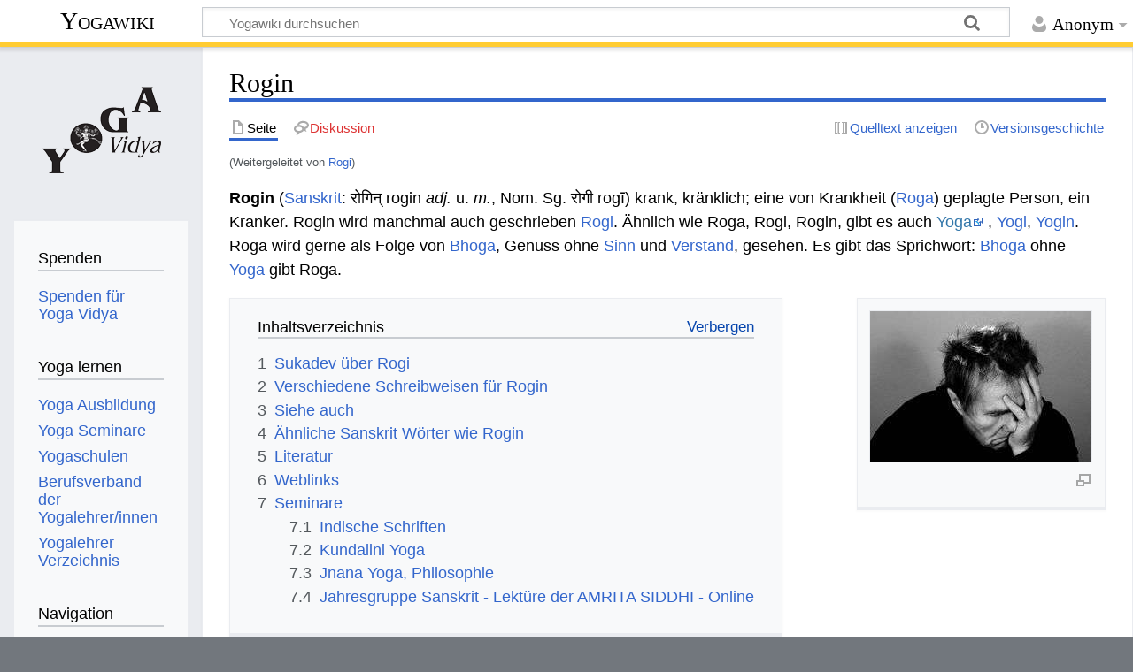

--- FILE ---
content_type: text/html; charset=UTF-8
request_url: https://wiki.yoga-vidya.de/Rogi
body_size: 10047
content:
<!DOCTYPE html>
<html class="client-nojs" lang="de" dir="ltr">
<head>
<meta charset="UTF-8"/>
<title>Rogin – Yogawiki</title>
<script>document.documentElement.className="client-js";RLCONF={"wgBreakFrames":false,"wgSeparatorTransformTable":[",\t.",".\t,"],"wgDigitTransformTable":["",""],"wgDefaultDateFormat":"dmy","wgMonthNames":["","Januar","Februar","März","April","Mai","Juni","Juli","August","September","Oktober","November","Dezember"],"wgRequestId":"5bb295a0c7f887808ca0e39f","wgCSPNonce":false,"wgCanonicalNamespace":"","wgCanonicalSpecialPageName":false,"wgNamespaceNumber":0,"wgPageName":"Rogin","wgTitle":"Rogin","wgCurRevisionId":1297096,"wgRevisionId":1297096,"wgArticleId":5377,"wgIsArticle":true,"wgIsRedirect":false,"wgAction":"view","wgUserName":null,"wgUserGroups":["*"],"wgCategories":["Seiten mit RSS-Feeds","Sanskrit","Glossar"],"wgPageContentLanguage":"de","wgPageContentModel":"wikitext","wgRelevantPageName":"Rogin","wgRelevantArticleId":5377,"wgIsProbablyEditable":false,"wgRelevantPageIsProbablyEditable":false,"wgRestrictionEdit":[],"wgRestrictionMove":[],"wgRedirectedFrom":"Rogi",
"wgInternalRedirectTargetUrl":"/Rogin","ev-youtube-config":{"class":"embedvideo-player","loading":"lazy","frameborder":0,"allow":"accelerometer; clipboard-write; encrypted-media; fullscreen; gyroscope; picture-in-picture; autoplay","modestbranding":1,"allowfullscreen":"true","width":640,"height":360}};RLSTATE={"site.styles":"ready","user.styles":"ready","user":"ready","user.options":"loading","ext.embedVideo.styles":"ready","skins.timeless":"ready"};RLPAGEMODULES=["mediawiki.action.view.redirect","ext.embedVideo.consent","site","mediawiki.page.ready","mediawiki.toc","skins.timeless.js","ext.embedVideo.overlay"];</script>
<script>(RLQ=window.RLQ||[]).push(function(){mw.loader.implement("user.options@12s5i",function($,jQuery,require,module){mw.user.tokens.set({"patrolToken":"+\\","watchToken":"+\\","csrfToken":"+\\"});});});</script>
<link rel="stylesheet" href="/load.php?lang=de&amp;modules=ext.embedVideo.styles%7Cskins.timeless&amp;only=styles&amp;skin=timeless"/>
<script async="" src="/load.php?lang=de&amp;modules=startup&amp;only=scripts&amp;raw=1&amp;skin=timeless"></script>
<!--[if IE]><link rel="stylesheet" href="/skins/Timeless/resources/IE9fixes.css?ffe73" media="screen"/><![endif]-->
<meta name="ResourceLoaderDynamicStyles" content=""/>
<link rel="stylesheet" href="/load.php?lang=de&amp;modules=site.styles&amp;only=styles&amp;skin=timeless"/>
<meta name="generator" content="MediaWiki 1.39.6"/>
<meta name="format-detection" content="telephone=no"/>
<meta name="viewport" content="width=device-width, initial-scale=1.0, user-scalable=yes, minimum-scale=0.25, maximum-scale=5.0"/>
<link rel="icon" href="/images/favicon.ico"/>
<link rel="search" type="application/opensearchdescription+xml" href="/opensearch_desc.php" title="Yogawiki (de)"/>
<link rel="EditURI" type="application/rsd+xml" href="https://wiki.yoga-vidya.de/api.php?action=rsd"/>
<link rel="alternate" type="application/atom+xml" title="Atom-Feed für „Yogawiki“" href="/index.php?title=Spezial:Letzte_%C3%84nderungen&amp;feed=atom"/>
<link rel="canonical" href="https://wiki.yoga-vidya.de/Rogin"/>
<!-- Plausible -->
<script defer data-domain="wiki.yoga-vidya.de" src="https://plausible.io/js/script.js"></script>
</head>
<body class="mediawiki ltr sitedir-ltr mw-hide-empty-elt ns-0 ns-subject page-Rogin rootpage-Rogin skin-timeless action-view skin--responsive"><div id="mw-wrapper"><div id="mw-header-container" class="ts-container"><div id="mw-header" class="ts-inner"><div id="user-tools"><div id="personal"><h2><span>Anonym</span></h2><div id="personal-inner" class="dropdown"><div role="navigation" class="mw-portlet" id="p-personal" title="Benutzermenü" aria-labelledby="p-personal-label"><h3 id="p-personal-label" lang="de" dir="ltr">Nicht angemeldet</h3><div class="mw-portlet-body"><ul lang="de" dir="ltr"><li id="pt-login" class="mw-list-item"><a href="/index.php?title=Spezial:Anmelden&amp;returnto=Rogin" title="Sich anzumelden wird gerne gesehen, ist jedoch nicht zwingend erforderlich. [o]" accesskey="o"><span>Anmelden</span></a></li></ul></div></div></div></div></div><div id="p-logo-text" class="mw-portlet" role="banner"><a id="p-banner" class="mw-wiki-title" href="/Hauptseite">Yogawiki</a></div><div class="mw-portlet" id="p-search"><h3 lang="de" dir="ltr"><label for="searchInput">Suche</label></h3><form action="/index.php" id="searchform"><div id="simpleSearch"><div id="searchInput-container"><input type="search" name="search" placeholder="Yogawiki durchsuchen" aria-label="Yogawiki durchsuchen" autocapitalize="sentences" title="Yogawiki durchsuchen [f]" accesskey="f" id="searchInput"/></div><input type="hidden" value="Spezial:Suche" name="title"/><input class="searchButton mw-fallbackSearchButton" type="submit" name="fulltext" title="Suche nach Seiten, die diesen Text enthalten" id="mw-searchButton" value="Suchen"/><input class="searchButton" type="submit" name="go" title="Gehe direkt zu der Seite mit genau diesem Namen, falls sie vorhanden ist." id="searchButton" value="Seite"/></div></form></div></div><div class="visualClear"></div></div><div id="mw-header-hack" class="color-bar"><div class="color-middle-container"><div class="color-middle"></div></div><div class="color-left"></div><div class="color-right"></div></div><div id="mw-header-nav-hack"><div class="color-bar"><div class="color-middle-container"><div class="color-middle"></div></div><div class="color-left"></div><div class="color-right"></div></div></div><div id="menus-cover"></div><div id="mw-content-container" class="ts-container"><div id="mw-content-block" class="ts-inner"><div id="mw-content-wrapper"><div id="mw-content"><div id="content" class="mw-body" role="main"><div class="mw-indicators">
</div>
<h1 id="firstHeading" class="firstHeading mw-first-heading"><span class="mw-page-title-main">Rogin</span></h1><div id="bodyContentOuter"><div id="siteSub">Aus Yogawiki</div><div id="mw-page-header-links"><div role="navigation" class="mw-portlet tools-inline" id="p-namespaces" aria-labelledby="p-namespaces-label"><h3 id="p-namespaces-label" lang="de" dir="ltr">Namensräume</h3><div class="mw-portlet-body"><ul lang="de" dir="ltr"><li id="ca-nstab-main" class="selected mw-list-item"><a href="/Rogin" title="Seiteninhalt anzeigen [c]" accesskey="c"><span>Seite</span></a></li><li id="ca-talk" class="new mw-list-item"><a href="/index.php?title=Diskussion:Rogin&amp;action=edit&amp;redlink=1" rel="discussion" title="Diskussion zum Seiteninhalt (Seite nicht vorhanden) [t]" accesskey="t"><span>Diskussion</span></a></li></ul></div></div><div role="navigation" class="mw-portlet tools-inline" id="p-more" aria-labelledby="p-more-label"><h3 id="p-more-label" lang="de" dir="ltr">Mehr</h3><div class="mw-portlet-body"><ul lang="de" dir="ltr"><li id="ca-more" class="dropdown-toggle mw-list-item"><span>Mehr</span></li></ul></div></div><div role="navigation" class="mw-portlet tools-inline" id="p-views" aria-labelledby="p-views-label"><h3 id="p-views-label" lang="de" dir="ltr">Seitenaktionen</h3><div class="mw-portlet-body"><ul lang="de" dir="ltr"><li id="ca-view" class="selected mw-list-item"><a href="/Rogin"><span>Lesen</span></a></li><li id="ca-viewsource" class="mw-list-item"><a href="/index.php?title=Rogin&amp;action=edit" title="Diese Seite ist geschützt. Ihr Quelltext kann dennoch angesehen und kopiert werden. [e]" accesskey="e"><span>Quelltext anzeigen</span></a></li><li id="ca-history" class="mw-list-item"><a href="/index.php?title=Rogin&amp;action=history" title="Frühere Versionen dieser Seite [h]" accesskey="h"><span>Versionsgeschichte</span></a></li></ul></div></div></div><div class="visualClear"></div><div id="bodyContent"><div id="contentSub"><span class="mw-redirectedfrom">(Weitergeleitet von <a href="/index.php?title=Rogi&amp;redirect=no" class="mw-redirect" title="Rogi">Rogi</a>)</span></div><div id="mw-content-text" class="mw-body-content mw-content-ltr" lang="de" dir="ltr"><div class="mw-parser-output"><p><b>Rogin</b> (<a href="/Sanskrit" title="Sanskrit">Sanskrit</a>: रोगिन् rogin <i>adj.</i> u. <i>m.</i>, Nom. Sg. रोगी rogī) krank, kränklich; eine von Krankheit (<a href="/Roga" title="Roga">Roga</a>) geplagte Person, ein Kranker. Rogin wird manchmal auch geschrieben <a href="/Rogi" class="mw-redirect" title="Rogi">Rogi</a>. Ähnlich wie Roga, Rogi, Rogin, gibt es auch <a target="_blank" rel="noreferrer noopener" class="external text" href="https://www.yoga-vidya.de/yoga/">Yoga</a> , <a href="/Yogi" title="Yogi">Yogi</a>, <a href="/Yogin" title="Yogin">Yogin</a>. Roga wird gerne als Folge von <a href="/Bhoga" title="Bhoga">Bhoga</a>, Genuss ohne <a href="/Sinn" title="Sinn">Sinn</a> und <a href="/Verstand" title="Verstand">Verstand</a>, gesehen. Es gibt das Sprichwort: <a href="/Bhoga" title="Bhoga">Bhoga</a> ohne <a href="/Yoga" title="Yoga">Yoga</a> gibt Roga.
</p>
<div class="thumb tright"><div class="thumbinner" style="width:252px;"><a href="/Datei:Kummer_allein.jpg" class="image"><img alt="Kummer allein.jpg" src="/images/thumb/b/b8/Kummer_allein.jpg/250px-Kummer_allein.jpg" decoding="async" width="250" height="170" class="thumbimage" srcset="/images/thumb/b/b8/Kummer_allein.jpg/375px-Kummer_allein.jpg 1.5x, /images/thumb/b/b8/Kummer_allein.jpg/500px-Kummer_allein.jpg 2x" /></a>  <div class="thumbcaption"><div class="magnify"><a href="/Datei:Kummer_allein.jpg" class="internal" title="vergrößern"></a></div></div></div></div>
<div id="toc" class="toc" role="navigation" aria-labelledby="mw-toc-heading"><input type="checkbox" role="button" id="toctogglecheckbox" class="toctogglecheckbox" style="display:none" /><div class="toctitle" lang="de" dir="ltr"><h2 id="mw-toc-heading">Inhaltsverzeichnis</h2><span class="toctogglespan"><label class="toctogglelabel" for="toctogglecheckbox"></label></span></div>
<ul>
<li class="toclevel-1 tocsection-1"><a href="#Sukadev_über_Rogi"><span class="tocnumber">1</span> <span class="toctext">Sukadev über Rogi</span></a></li>
<li class="toclevel-1 tocsection-2"><a href="#Verschiedene_Schreibweisen_für_Rogin"><span class="tocnumber">2</span> <span class="toctext">Verschiedene Schreibweisen für Rogin</span></a></li>
<li class="toclevel-1 tocsection-3"><a href="#Siehe_auch"><span class="tocnumber">3</span> <span class="toctext">Siehe auch</span></a></li>
<li class="toclevel-1 tocsection-4"><a href="#Ähnliche_Sanskrit_Wörter_wie_Rogin"><span class="tocnumber">4</span> <span class="toctext">Ähnliche Sanskrit Wörter wie Rogin</span></a></li>
<li class="toclevel-1 tocsection-5"><a href="#Literatur"><span class="tocnumber">5</span> <span class="toctext">Literatur</span></a></li>
<li class="toclevel-1 tocsection-6"><a href="#Weblinks"><span class="tocnumber">6</span> <span class="toctext">Weblinks</span></a></li>
<li class="toclevel-1 tocsection-7"><a href="#Seminare"><span class="tocnumber">7</span> <span class="toctext">Seminare</span></a>
<ul>
<li class="toclevel-2 tocsection-8"><a href="#Indische_Schriften"><span class="tocnumber">7.1</span> <span class="toctext">Indische Schriften</span></a></li>
<li class="toclevel-2 tocsection-9"><a href="#Kundalini_Yoga"><span class="tocnumber">7.2</span> <span class="toctext">Kundalini Yoga</span></a></li>
<li class="toclevel-2 tocsection-10"><a href="#Jnana_Yoga,_Philosophie"><span class="tocnumber">7.3</span> <span class="toctext">Jnana Yoga, Philosophie</span></a></li>
<li class="toclevel-2 tocsection-11"><a href="#Jahresgruppe_Sanskrit_-_Lektüre_der_AMRITA_SIDDHI_-_Online"><span class="tocnumber">7.4</span> <span class="toctext">Jahresgruppe Sanskrit - Lektüre der AMRITA SIDDHI - Online</span></a></li>
</ul>
</li>
</ul>
</div>

<h2><span id="Sukadev_.C3.BCber_Rogi"></span><span class="mw-headline" id="Sukadev_über_Rogi">Sukadev über Rogi</span></h2>
<p><b>Niederschrift eines Vortragsvideos (2015) von <a href="/Sukadev" title="Sukadev">Sukadev</a> über Rogi</b>
</p><p>Rogi oder Rogin heißt "ein kranker Mensch". Jemand, der erkrankt ist, ist ein Rogi. Also jemand, der an <a href="/Roga" title="Roga">Roga</a> leidet, ist ein Rogi. So ähnlich wie jemand, der nach <a href="/Bhoga" title="Bhoga">Bhoga</a> strebt, nach Vergnügen, ist ein <a href="/Bhogi" title="Bhogi">Bhogi</a>, ein Genießender. Und jemand, der Yoga übt, ist ein Yogi. So ist jemand, der unter Roga leidet, ein Rogi. 
</p><p>Grund-Roga ist die Abwendung vom Selbst und die Identifikation mit <a href="/K%C3%B6rper" title="Körper">Körper</a> und <a href="/Geist" title="Geist">Geist</a>, das an sich ist die Ursache von Roga, von Krankheit. Roga heißt ja auch <a href="/Leid" title="Leid">Leid</a>. So ist ein Rogi sowohl ein Kranker als auch ein Leidender, an körperlichen Leiden oder auch an psychischen Leiden Leidender, das ist ein Rogi. <a href="/Krishna" title="Krishna">Krishna</a> fordert <a href="/Arjuna" title="Arjuna">Arjuna</a> auf: "Sei ein Yogi!" Wenn man ein Yogi ist, dann braucht man kein Rogi mehr zu sein. 
</p><p>Manche Menschen kommen durch Roga zum Yoga und werden vom Rogi zum Yogi. Und manche Menschen kommen vom Bhoga zum Yoga. Sie haben vorher genossen, merken dann aber: "Was soll das Ganze?" Und praktizieren dann Yoga. Manche Menschen kommen über eine <a href="/Krankheit" title="Krankheit">Krankheit</a>, über Roga, zum Yoga. Sie waren ein Rogi, jemand, der gelitten hat, und hatten sich gedacht: "Wie komme ich dort raus? Vor dem Hintergrund, dass der Körper vergänglich ist und dass ständig wieder psychisches Leid kommt, was ist es wert, wirklich getan zu werden? Wonach sollte ich streben?" 
</p><p>Wenn du tief nachdenkst, dann wird die Praxis von Yoga ganz natürlich. Daher, werde zum Yogi, so brauchst du kein Rogi zu sein. Mehr Informationen über Yoga und auch über Roga, über Yogi und Rogi und Bhogi findest du auf unseren Internetseiten, auf <a target="_blank" rel="noreferrer noopener" class="external text" href="https://www.yoga-vidya.de/">Yoga Vidya</a>. 
</p>
<figure class="embedvideo" data-service="youtube" data-iframeconfig="{&quot;width&quot;:480,&quot;height&quot;:270,&quot;src&quot;:&quot;//www.youtube-nocookie.com/embed/WPmj0kYaPQ8?autoplay=1&quot;}" style="width:480px"><!--
	--><span class="embedvideo-wrapper" style="height:270px"><div class="embedvideo-consent" data-show-privacy-notice="1"><!--
--><div class="embedvideo-overlay"><!--
	--><div class="embedvideo-loader" role="button"><!--
		--><div class="embedvideo-loader__fakeButton">Video laden</div><!--
		--><div class="embedvideo-loader__footer"><!--
			--><div class="embedvideo-loader__service">YouTube</div><!--
		--></div><!--
	--></div><!--
	--><div class="embedvideo-privacyNotice hidden"><!--
		--><div class="embedvideo-privacyNotice__content">YouTube sammelt möglicherweise persönliche Daten. <a href="https://www.youtube.com/howyoutubeworks/user-settings/privacy/" rel="nofollow,noopener" target="_blank" class="embedvideo-privacyNotice__link">Datenschutzrichtlinie</a></div><!--
		--><div class="embedvideo-privacyNotice__buttons"><!--
<p>			--><button class="embedvideo-privacyNotice__continue">Fortfahren</button><!--
			--><button class="embedvideo-privacyNotice__dismiss">Ausblenden</button><!--
</p>
		--></div><!--
	--></div><!--
--></div><!--
--></div></span>
</figure>
<h2><span id="Verschiedene_Schreibweisen_f.C3.BCr_Rogin"></span><span class="mw-headline" id="Verschiedene_Schreibweisen_für_Rogin">Verschiedene Schreibweisen für Rogin</span></h2>
<p>Sanskrit Wörter werden in Indien auf <a href="/Devanagari" title="Devanagari">Devanagari</a> geschrieben. Damit Europäer das lesen können, wird Devanagari transkribiert in die Römische Schrift. Es gibt verschiedene Konventionen, wie Devanagari in römische Schrift transkribiert werden kann. Rogin auf Devanagari wird geschrieben " रोगिन् ", in IAST wissenschaftliche Transkription mit diakritischen Zeichen " rogin ", in der <a href="/Harvard-Kyoto" title="Harvard-Kyoto">Harvard-Kyoto</a> Umschrift " rogin ", in der <a href="/Velthuis" title="Velthuis">Velthuis</a> Transkription " rogin ", in der modernen Internet <a href="/Itrans" title="Itrans">Itrans</a> Transkription " rogin ". 
</p>
<h2><span class="mw-headline" id="Siehe_auch">Siehe auch</span></h2>
<ul><li><a href="/Yogin" title="Yogin">Yogin</a></li>
<li><a href="/Bhogin" title="Bhogin">Bhogin</a></li>
<li><a href="/Amrita_Siddhi_Sanskrittext_und_%C3%9Cbersetzung" title="Amrita Siddhi Sanskrittext und Übersetzung">Amrita Siddhi Sanskrittext und Übersetzung</a></li>
<li><a href="/HYP_Jahresgruppe" title="HYP Jahresgruppe">HYP Jahresgruppe</a></li>
<li><a href="/Sanskrit_Kurs_Lektion_72" title="Sanskrit Kurs Lektion 72">Sanskrit Kurs Lektion 72</a></li>
<li><a href="/Sanskrit_Kurs_Lektion_78" title="Sanskrit Kurs Lektion 78">Sanskrit Kurs Lektion 78</a></li>
<li><a href="/Sanskrit_W%C3%B6rterbuch" title="Sanskrit Wörterbuch">Sanskrit Wörterbuch</a></li>
<li><a href="/Sanskrit_%C3%9Cbersetzung" title="Sanskrit Übersetzung">Sanskrit Übersetzung</a></li>
<li><a href="/Sanskrit_Schrift" title="Sanskrit Schrift">Sanskrit Schrift</a></li>
<li><a href="/Sanskrit_Alphabet" title="Sanskrit Alphabet">Sanskrit Alphabet</a></li>
<li><a href="/Hindi" title="Hindi">Hindi</a></li></ul>
<h2><span id=".C3.84hnliche_Sanskrit_W.C3.B6rter_wie_Rogin"></span><span class="mw-headline" id="Ähnliche_Sanskrit_Wörter_wie_Rogin">Ähnliche Sanskrit Wörter wie Rogin</span></h2>
<ul><li><a href="/Tuvishmant" title="Tuvishmant">Tuvishmant</a></li>
<li><a href="/Ojasvin" title="Ojasvin">Ojasvin</a></li>
<li><a href="/Pravayas" title="Pravayas">Pravayas</a></li>
<li><a href="/Sahoja" title="Sahoja">Sahoja</a></li>
<li><a href="/Rogaghna" title="Rogaghna">Rogaghna</a></li>
<li><a href="/Manjishtha" title="Manjishtha">Manjishtha</a></li>
<li><a href="/Rogahrit" title="Rogahrit">Rogahrit</a></li>
<li><a href="/Rogarta" title="Rogarta">Rogarta</a></li>
<li><a href="/Rohaka" title="Rohaka">Rohaka</a></li>
<li><a href="/Rohas" title="Rohas">Rohas</a></li>
<li><a href="/Rohi" title="Rohi">Rohi</a></li></ul>
<h2><span class="mw-headline" id="Literatur">Literatur</span></h2>
<ul><li><a href="/Carl_Capeller" title="Carl Capeller">Carl Capeller</a>: <a href="/Sanskrit_W%C3%B6rterbuch" title="Sanskrit Wörterbuch">Sanskrit Wörterbuch</a>, nach den Petersburger Wörterbüchern bearbeitet, Strassburg&#160;: Trübner, 1887</li>
<li>Dowson, John: A Classical Dictionary of Hindu Mythology and Religion – Geography, History and Religion; D.K.Printworld Ltd., New Delhi, India, 2005</li>
<li><a target="_blank" rel="noreferrer noopener" class="external text" href="https://shop.yoga-vidya.de/de/buecher/mythologiesanskritmantras/mantra-buch-zauberworte-alle-lebenslagen">Mantra-Buch: Zauberworte für alle Lebenslagen</a></li>
<li><a target="_blank" rel="noreferrer noopener" class="external text" href="https://www.yoga-vidya.de/shop/product_info.php?info=p848_Das-Yoga-Lexikon/">Das Yoga-Lexikon</a> von Wilfried Hunzermeyer, ISBN 978-3-931172-28-2, Edition Sawitri.</li>
<li><a target="_blank" rel="noreferrer noopener" class="external text" href="https://www.yoga-vidya.de/shop/product_info.php?info=p115_Spirituelles-Woerterbuch---Sanskrit-Deutsch/">Spirituelles Wörterbuch Sanskrit-Deutsch</a>von Martin Mittwede, ISBN 978-3-932957-02-4, Sathya Sai Vereinigung e.V.</li>
<li><a target="_blank" rel="noreferrer noopener" class="external text" href="https://shop.yoga-vidya.de/de/buecher/swami-sivananda/goettliche-erkenntnis">Swami Sivananda: Göttliche Erkenntnis</a></li></ul>
<h2><span class="mw-headline" id="Weblinks">Weblinks</span></h2>
<ul><li><a target="_blank" rel="noreferrer noopener" class="external text" href="https://blog.yoga-vidya.de/wp-content/uploads/2012/03/Sanskrit-Glossar-Yoga-Vidya.pdf">Yoga Vidya Sanskrit Glossar</a></li>
<li><a target="_blank" rel="noreferrer noopener" class="external text" href="http://mein.yoga-vidya.de/video/video/listTagged?tag=sanskrit-lexikon-yoga-vidya">Yoga Vidya Community - Sanskrit Lexikon Videos</a></li>
<li><a target="_blank" rel="noreferrer noopener" class="external text" href="https://www.yoga-vidya.de/">Offizielle Homepage von Yoga Vidya</a></li>
<li><a target="_blank" rel="noreferrer noopener" class="external text" href="http://www.sivananda.org/">Divine Life Society - Sivananda Ashram</a></li></ul>
<h2><span class="mw-headline" id="Seminare">Seminare</span></h2>
<h3><span class="mw-headline" id="Indische_Schriften"><a target="_blank" rel="noreferrer noopener" class="external text" href="https://www.yoga-vidya.de/seminare/interessengebiet/indische-schriften/">Indische Schriften</a></span></h3>
<div class="mw-parser-output"><dl><dt><b><span class="plainlinks"><a target="_blank" rel="noreferrer noopener" class="external text" href="https://www.yoga-vidya.de/seminare/seminar/vedanta-meditationen-w260215-2/">15.02.2026 - 18.02.2026 Vedanta Meditationen</a></span></b></dt>
<dd><br />
                                            Du willst dein wahres Selbst und diese Welt besser verstehen? Der Selbstverwirklichung näher kommen? - Vedanta, das „Ende des Wissens“, kommt schrit…</dd>
<dd>Karuna M Wapke</dd>
<dt><b><span class="plainlinks"><a target="_blank" rel="noreferrer noopener" class="external text" href="https://www.yoga-vidya.de/seminare/seminar/raja-yoga-2-w260220-1/">20.02.2026 - 22.02.2026 Raja Yoga 2</a></span></b></dt>
<dd><br />
                                            Die Yoga Sutras von Patanjali sind die Grundlage des Raja Yoga. In diesem Raja Yoga Seminar behandeln wir das 2. Kapitel der Yoga Sutras von Pantanj…</dd>
<dd>Narayan Böhm</dd></dl>
</div>
<h3><span class="mw-headline" id="Kundalini_Yoga"><a target="_blank" rel="noreferrer noopener" class="external text" href="https://www.yoga-vidya.de/seminare/interessengebiet/kundalini-yoga/">Kundalini Yoga</a></span></h3>
<div class="mw-parser-output"><dl><dt><b><span class="plainlinks"><a target="_blank" rel="noreferrer noopener" class="external text" href="https://www.yoga-vidya.de/seminare/seminar/kundalini-yoga-intensiv-praxis-b260215-6/">15.02.2026 - 20.02.2026 Kundalini Yoga Intensiv Praxis</a></span></b></dt>
<dd><br />
                                            Intensives Praktizieren der im Mittelstufen-Seminar gelernten Übungen für noch tiefere Erfahrung und Erweiterung des Bewusstseins ohne viel Theorie.…</dd>
<dd>Viveka Wilde,  Chandrashekara Witt</dd>
<dt><b><span class="plainlinks"><a target="_blank" rel="noreferrer noopener" class="external text" href="https://www.yoga-vidya.de/seminare/seminar/chakra-yoga-schwerpunkt-swadhisthana-und-manipura-b260220-14/">20.02.2026 - 22.02.2026 Chakra-Yoga  - Schwerpunkt Swadhisthana und  Manipura</a></span></b></dt>
<dd><br />
                                            Lerne alles über das zweite und dritte Chakra: Swadhisthana- und Manipura-Chakra und das sie verbindende Element. Ihre Symbolik, Einflussbereiche im…</dd>
<dd>Beate Menkarski</dd></dl>
</div>
<h3><span id="Jnana_Yoga.2C_Philosophie"></span><span class="mw-headline" id="Jnana_Yoga,_Philosophie"><a target="_blank" rel="noreferrer noopener" class="external text" href="https://www.yoga-vidya.de/seminare/interessengebiet/jnana-yoga-philosophie/">Jnana Yoga, Philosophie</a></span></h3>
<div class="mw-parser-output"><dl><dt><b><span class="plainlinks"><a target="_blank" rel="noreferrer noopener" class="external text" href="https://www.yoga-vidya.de/seminare/seminar/mantra-meditation-mahavakya-n260215-3/">15.02.2026 - 20.02.2026 Mantra Meditation Mahavakya</a></span></b></dt>
<dd><br />
                                            Entdecke in diesem Seminar die kraftvolle Verbindung von Mantra-Rezitation, Kirtan Singen, Meditation und den vedantischen Mahavakyas.  Tauche ein i…</dd>
<dd>Shankara Hübener</dd>
<dt><b><span class="plainlinks"><a target="_blank" rel="noreferrer noopener" class="external text" href="https://www.yoga-vidya.de/seminare/seminar/vedanta-meditationen-w260215-2/">15.02.2026 - 18.02.2026 Vedanta Meditationen</a></span></b></dt>
<dd><br />
                                            Du willst dein wahres Selbst und diese Welt besser verstehen? Der Selbstverwirklichung näher kommen? - Vedanta, das „Ende des Wissens“, kommt schrit…</dd>
<dd>Karuna M Wapke</dd></dl>
</div>
<h3><span id="Jahresgruppe_Sanskrit_-_Lekt.C3.BCre_der_AMRITA_SIDDHI_-_Online"></span><span class="mw-headline" id="Jahresgruppe_Sanskrit_-_Lektüre_der_AMRITA_SIDDHI_-_Online"><a target="_blank" rel="noreferrer noopener" class="external text" href="https://www.yoga-vidya.de/seminare/leiter/dr-phil-oliver-hahn/">Jahresgruppe Sanskrit - Lektüre der AMRITA SIDDHI - Online</a></span></h3>
<p><b><strong><a target="_blank" rel="noreferrer noopener" class="external text" href="https://www.yoga-vidya.de/seminare/seminar/jahresgruppe-sanskrit-lektuere-der-amrita-siddhi-online-l260107-1//">07.01.2026 - 16.12.2026 - Jahresgruppe Sanskrit - Lektüre der AMRITA SIDDHI - Online</a></strong></b>
</p>
<dl><dd>Die AMRITA SIDDHI ("Erlangung der Unsterblichkeit") ist ein bisher noch wenig bekannter Ur-Text zum Hatha Yoga, der aus einem asketisch orientierten buddhistischen Umfeld stammt. Niedergeschrieben wurde er vermutlich im 11. Jahrhundert in Indien von Madhava Chandra. Der Verfasser lehrt in 35 kurzen Kapiteln die praktischen und theoretischen Grundlagen …</dd></dl>
<dl><dd>Dr phil Oliver Hahn</dd></dl>
<!-- 
NewPP limit report
Cached time: 20260116090901
Cache expiry: 3600
Reduced expiry: true
Complications: [show‐toc]
CPU time usage: 0.031 seconds
Real time usage: 0.035 seconds
Preprocessor visited node count: 101/1000000
Post‐expand include size: 26/2097152 bytes
Template argument size: 0/2097152 bytes
Highest expansion depth: 2/100
Expensive parser function count: 0/100
Unstrip recursion depth: 0/20
Unstrip post‐expand size: 4395/5000000 bytes
-->
<!--
Transclusion expansion time report (%,ms,calls,template)
100.00%    0.000      1 -total
-->

<!-- Saved in parser cache with key yogawiki_139:pcache:idhash:5377-0!canonical and timestamp 20260116090901 and revision id 1297096.
 -->
</div></div><div class="printfooter">
Abgerufen von „<a dir="ltr" href="https://wiki.yoga-vidya.de/index.php?title=Rogin&amp;oldid=1297096">https://wiki.yoga-vidya.de/index.php?title=Rogin&amp;oldid=1297096</a>“</div>
<div class="visualClear"></div></div></div></div></div><div id="content-bottom-stuff"><div id="catlinks" class="catlinks" data-mw="interface"><div id="mw-normal-catlinks" class="mw-normal-catlinks"><a href="/Spezial:Kategorien" title="Spezial:Kategorien">Kategorien</a>: <ul><li><a href="/Kategorie:Seiten_mit_RSS-Feeds" title="Kategorie:Seiten mit RSS-Feeds">Seiten mit RSS-Feeds</a></li><li><a href="/Kategorie:Sanskrit" title="Kategorie:Sanskrit">Sanskrit</a></li><li><a href="/Kategorie:Glossar" title="Kategorie:Glossar">Glossar</a></li></ul></div></div></div></div><div id="mw-site-navigation"><div id="p-logo" class="mw-portlet" role="banner"><a class="mw-wiki-logo fallback" href="/Hauptseite" title="Hauptseite"></a></div><div id="site-navigation" class="sidebar-chunk"><h2><span>Navigation</span></h2><div class="sidebar-inner"><div role="navigation" class="mw-portlet" id="p-Spenden" aria-labelledby="p-Spenden-label"><h3 id="p-Spenden-label" lang="de" dir="ltr">Spenden</h3><div class="mw-portlet-body"><ul lang="de" dir="ltr"><li id="n-Spenden-für-Yoga-Vidya" class="mw-list-item"><a href="https://www.yoga-vidya.de/service/spenden/" target="_blank"><span>Spenden für Yoga Vidya</span></a></li></ul></div></div><div role="navigation" class="mw-portlet" id="p-Yoga_lernen" aria-labelledby="p-Yoga_lernen-label"><h3 id="p-Yoga_lernen-label" lang="de" dir="ltr">Yoga lernen</h3><div class="mw-portlet-body"><ul lang="de" dir="ltr"><li id="n-Yoga-Ausbildung" class="mw-list-item"><a href="https://www.yoga-vidya.de/ausbildung-weiterbildung/" target="_blank"><span>Yoga Ausbildung</span></a></li><li id="n-Yoga-Seminare" class="mw-list-item"><a href="https://www.yoga-vidya.de/seminare/" target="_blank"><span>Yoga Seminare</span></a></li><li id="n-Yogaschulen" class="mw-list-item"><a href="https://www.yoga-vidya.de/center/" target="_blank"><span>Yogaschulen</span></a></li><li id="n-Berufsverband-der-Yogalehrer/innen" class="mw-list-item"><a href="https://www.yoga-vidya.de/netzwerk/berufsverbaende/byv/byv-infos/" target="_blank"><span>Berufsverband der Yogalehrer/innen</span></a></li><li id="n-Yogalehrer-Verzeichnis" class="mw-list-item"><a href="https://www.yoga-vidya.de/netzwerk/berufsverbaende/byv/berufsverband-der-yogalehrerinnen-byv/yogalehrerverzeichnis/" target="_blank"><span>Yogalehrer Verzeichnis</span></a></li></ul></div></div><div role="navigation" class="mw-portlet" id="p-navigation" aria-labelledby="p-navigation-label"><h3 id="p-navigation-label" lang="de" dir="ltr">Navigation</h3><div class="mw-portlet-body"><ul lang="de" dir="ltr"><li id="n-mainpage-description" class="mw-list-item"><a href="/Hauptseite" title="Hauptseite besuchen [z]" accesskey="z"><span>Hauptseite</span></a></li><li id="n-portal" class="mw-list-item"><a href="/Yogawiki:Gemeinschaftsportal" title="Über das Projekt, was du tun kannst, wo was zu finden ist"><span>Gemeinschafts­portal</span></a></li><li id="n-currentevents" class="mw-list-item"><a href="/Yogawiki:Aktuelle_Ereignisse" title="Hintergrundinformationen zu aktuellen Ereignissen"><span>Aktuelle Ereignisse</span></a></li><li id="n-recentchanges" class="mw-list-item"><a href="/Spezial:Letzte_%C3%84nderungen" title="Liste der letzten Änderungen in diesem Wiki [r]" accesskey="r"><span>Letzte Änderungen</span></a></li><li id="n-randompage" class="mw-list-item"><a href="/Spezial:Zuf%C3%A4llige_Seite" title="Zufällige Seite aufrufen [x]" accesskey="x"><span>Zufällige Seite</span></a></li></ul></div></div></div></div><div id="site-tools" class="sidebar-chunk"><h2><span>Wikiwerkzeuge</span></h2><div class="sidebar-inner"><div role="navigation" class="mw-portlet" id="p-tb" aria-labelledby="p-tb-label"><h3 id="p-tb-label" lang="de" dir="ltr">Wikiwerkzeuge</h3><div class="mw-portlet-body"><ul lang="de" dir="ltr"><li id="t-specialpages" class="mw-list-item"><a href="/Spezial:Spezialseiten" title="Liste aller Spezialseiten [q]" accesskey="q"><span>Spezialseiten</span></a></li></ul></div></div></div></div></div><div id="mw-related-navigation"><div id="page-tools" class="sidebar-chunk"><h2><span>Seitenwerkzeuge</span></h2><div class="sidebar-inner"><div role="navigation" class="mw-portlet emptyPortlet" id="p-cactions" title="Weitere Optionen" aria-labelledby="p-cactions-label"><h3 id="p-cactions-label" lang="de" dir="ltr">Seitenwerkzeuge</h3><div class="mw-portlet-body"><ul lang="de" dir="ltr"></ul></div></div><div role="navigation" class="mw-portlet emptyPortlet" id="p-userpagetools" aria-labelledby="p-userpagetools-label"><h3 id="p-userpagetools-label" lang="de" dir="ltr">Benutzerseitenwerkzeuge</h3><div class="mw-portlet-body"><ul lang="de" dir="ltr"></ul></div></div><div role="navigation" class="mw-portlet" id="p-pagemisc" aria-labelledby="p-pagemisc-label"><h3 id="p-pagemisc-label" lang="de" dir="ltr">Mehr</h3><div class="mw-portlet-body"><ul lang="de" dir="ltr"><li id="t-whatlinkshere" class="mw-list-item"><a href="/Spezial:Linkliste/Rogin" title="Liste aller Seiten, die hierher verlinken [j]" accesskey="j"><span>Links auf diese Seite</span></a></li><li id="t-recentchangeslinked" class="mw-list-item"><a href="/Spezial:%C3%84nderungen_an_verlinkten_Seiten/Rogin" rel="nofollow" title="Letzte Änderungen an Seiten, die von hier verlinkt sind [k]" accesskey="k"><span>Änderungen an verlinkten Seiten</span></a></li><li id="t-print" class="mw-list-item"><a href="javascript:print();" rel="alternate" title="Druckansicht dieser Seite [p]" accesskey="p"><span>Druckversion</span></a></li><li id="t-permalink" class="mw-list-item"><a href="/index.php?title=Rogin&amp;oldid=1297096" title="Dauerhafter Link zu dieser Seitenversion"><span>Permanenter Link</span></a></li><li id="t-info" class="mw-list-item"><a href="/index.php?title=Rogin&amp;action=info" title="Weitere Informationen über diese Seite"><span>Seiten­­informationen</span></a></li><li id="t-pagelog" class="mw-list-item"><a href="/index.php?title=Spezial:Logbuch&amp;page=Rogin"><span>Seitenlogbücher</span></a></li></ul></div></div></div></div><div id="catlinks-sidebar" class="sidebar-chunk"><h2><span>Kategorien</span></h2><div class="sidebar-inner"><div id="sidebar-normal-catlinks" class="mw-normal-catlinks"><div role="navigation" class="mw-portlet" id="p-normal-catlinks" aria-labelledby="p-normal-catlinks-label"><h3 id="p-normal-catlinks-label" lang="de" dir="ltr">Kategorien</h3><div class="mw-portlet-body"><ul><li><a href="/Kategorie:Seiten_mit_RSS-Feeds" title="Kategorie:Seiten mit RSS-Feeds">Seiten mit RSS-Feeds</a></li><li><a href="/Kategorie:Sanskrit" title="Kategorie:Sanskrit">Sanskrit</a></li><li><a href="/Kategorie:Glossar" title="Kategorie:Glossar">Glossar</a></li></ul></div></div></div></div></div></div><div class="visualClear"></div></div></div><div id="mw-footer-container" class="mw-footer-container ts-container"><div id="mw-footer" class="mw-footer ts-inner" role="contentinfo" lang="de" dir="ltr"><ul id="footer-icons"><li id="footer-poweredbyico" class="footer-icons"><a href="https://www.mediawiki.org/" target="_blank"><img src="/resources/assets/poweredby_mediawiki_88x31.png" alt="Powered by MediaWiki" srcset="/resources/assets/poweredby_mediawiki_132x47.png 1.5x, /resources/assets/poweredby_mediawiki_176x62.png 2x" width="88" height="31" loading="lazy"/></a></li></ul><div id="footer-list"><ul id="footer-info"><li id="footer-info-lastmod"> Diese Seite wurde zuletzt am 22. November 2025 um 10:48 Uhr bearbeitet.</li><li id="footer-info-0">Diese Seite wurde bisher 8.118-mal abgerufen.</li></ul><ul id="footer-places"><li id="footer-places-privacy"><a href="/Yogawiki:Datenschutz">Datenschutz</a></li><li id="footer-places-about"><a href="/Yogawiki:%C3%9Cber_Yogawiki">Über Yogawiki</a></li><li id="footer-places-disclaimer"><a href="/Yogawiki:Impressum">Impressum</a></li></ul></div><div class="visualClear"></div></div></div></div><script>(RLQ=window.RLQ||[]).push(function(){mw.config.set({"wgPageParseReport":{"limitreport":{"cputime":"0.031","walltime":"0.035","ppvisitednodes":{"value":101,"limit":1000000},"postexpandincludesize":{"value":26,"limit":2097152},"templateargumentsize":{"value":0,"limit":2097152},"expansiondepth":{"value":2,"limit":100},"expensivefunctioncount":{"value":0,"limit":100},"unstrip-depth":{"value":0,"limit":20},"unstrip-size":{"value":4395,"limit":5000000},"timingprofile":["100.00%    0.000      1 -total"]},"cachereport":{"timestamp":"20260116090901","ttl":3600,"transientcontent":true}}});mw.config.set({"wgBackendResponseTime":109});});</script>
</body>
</html>